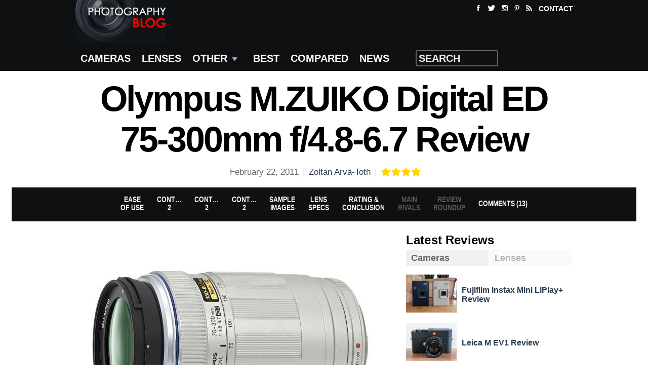

--- FILE ---
content_type: text/html; charset=UTF-8
request_url: https://www.photographyblog.com/reviews/olympus_m_zuiko_digital_ed_75_300mm_f_48_67_review
body_size: 7392
content:

<!doctype html>
<html lang="en">
<head>
	<meta charset="utf-8">
	<meta http-equiv="X-UA-Compatible" content="IE=edge,chrome=1">
	<meta name="viewport" content="width=device-width, initial-scale=1">
	<meta http-equiv="Content-Security-Policy" content="block-all-mixed-content">

					
					
	
	<title>Olympus M.ZUIKO Digital ED 75-300mm f/4.8-6.7 Review | Photography Blog</title>

	
      
  
  <meta name="description" content="Expert review of the Olympus M.ZUIKO Digital ED 75-300mm f/4.8-6.7 lens.">

	<link rel="apple-touch-icon" sizes="180x180" href="/apple-touch-icon.png">
	<link rel="icon" type="image/png" sizes="32x32" href="/favicon-32x32.png">
	<link rel="icon" type="image/png" sizes="16x16" href="/favicon-16x16.png">
	<link rel="manifest" href="/site.webmanifest">
	<link rel="mask-icon" href="/safari-pinned-tab.svg" color="#ff0000">
	<meta name="msapplication-TileColor" content="#da532c">
	<meta name="theme-color" content="#ffffff">

		<link rel="canonical" href="https://www.photographyblog.com/reviews/olympus_m_zuiko_digital_ed_75_300mm_f_48_67_review">


	<link rel="alternate" type="application/rss+xml" title="Photography Blog" href="http://feeds2.feedburner.com/photographyblog">

	
		<link rel="stylesheet" href="https://www.photographyblog.com/_css/combined.2348105ece161860ab0f.min.css">
	
	
	<script async="async" data-noptimize="1" data-cfasync="false" src="//scripts.mediavine.com/tags/photography-blog.js"></script>

	 
	
			
								
	
  <meta property="fb:app_id" content="192515554102320">
  <meta property="article:publisher" content="https://www.facebook.com/photoblog2014">
        <meta name="pub_date" content="2011-02-22T12:25:21Z">
  <meta property="article:published_time" content="2011-02-22T12:25:21Z">
  
  

  <meta name="robots" content="max-image-preview:large">

    <meta property="og:site_name" content="photographyblog">
  <meta property="og:url" content="https://www.photographyblog.com/reviews/olympus_m_zuiko_digital_ed_75_300mm_f_48_67_review">
  <meta property="og:type" content="article">
  <meta property="og:title" content="Olympus M.ZUIKO Digital ED 75-300mm f/4.8-6.7 Review | Photography Blog">
  <meta property="og:description" content="Expert review of the Olympus M.ZUIKO Digital ED 75-300mm f/4.8-6.7 lens.">
  <meta property="og:image:width" content="1200">

    <meta name="twitter:card" content="summary_large_image">
  <meta name="twitter:site" content="@photographyblog">
  <meta name="twitter:title" content="Olympus M.ZUIKO Digital ED 75-300mm f/4.8-6.7 Review | Photography Blog">
  <meta name="twitter:description" content="Expert review of the Olympus M.ZUIKO Digital ED 75-300mm f/4.8-6.7 lens.">

  <meta property="og:image" content="/uploads/entryImages/_1200x630_fit_center-center_90_none/olympus_75_300mm_review.jpg"><meta name="twitter:image" content="/uploads/entryImages/_1200x630_fit_center-center_90_none/olympus_75_300mm_review.jpg">
		
		<style>
		 body[class*="mediavine"] #_hj-f5b2a1eb-9b07_poll {
			padding-bottom: 90px !important;
			z-index: 214748364 !important;
		 }
	</style>
	</head>

<body class="review introduction">

<div id="wrapper">

	<header id="header">
		<div id="header-wrap">

			<div id="social" class="desktop-only">

				<a href="https://www.facebook.com/photoblog2014" class="facebook">
					<svg><title>Facebook</title><use xlink:href="/images/photographyblog/icons/sprites.svg#icon-facebook"></use></svg>
				</a>

				<a href="http://twitter.com/photographyblog" class="twitter">
					<svg><title>Twitter</title><use xlink:href="/images/photographyblog/icons/sprites.svg#icon-twitter"></use></svg>
				</a>

				<a href="https://www.instagram.com/photographyblog2003" class="instagram">
					<svg><title>Instagram</title><use xlink:href="/images/photographyblog/icons/sprites.svg#icon-instagram"></use></svg>
				</a>

				<a href="https://www.pinterest.co.uk/photoblog2014/pins/" class="pinterest">
					<svg><title>Pinterest</title><use xlink:href="/images/photographyblog/icons/sprites.svg#icon-pinterest"></use></svg>
				</a>

				<a href="http://feeds2.feedburner.com/photographyblog" class="rss">
					<svg><title>RSS</title><use xlink:href="/images/photographyblog/icons/sprites.svg#icon-rss"></use></svg>
				</a>

				<div class="newsletter">

					<a href="/page/about#contact" class="contact"><b>@</b> Contact</a>

				</div><!-- .newsletter -->

			</div><!--#social-->

			<div class="flex flex-wrap justify-between">

				<h1 id="logo">
					<a href="/">
						<picture>
						  <source
						  	srcset="/images/logo.webp, /images/logo@2x.webp 2x"
						  	type="image/webp"
						  >
						  <source
						  	srcset="/images/logo.png, /images/logo@2x.png 2x"
						  	type="image/png"
						  >
							<img
								src="/images/logo.png"
								height="123"
								width="230"
								alt="Photography Blog logo"
							>
						</picture>
					</a>
				</h1>
				<div class="mobile-only menu-search">
					<input class="menu-btn" type="checkbox" id="menu-search-btn">
					<label for="menu-search-btn"><svg class="icon-search" aria-hidden="true"><use xlink:href="/images/photographyblog/icons/sprites.svg#icon-search"></use></svg></label>
					<form action="https://www.photographyblog.com/search/results">
						<div class="flex">
							<div>
								<label for="keywords-body" class="sr-only">Search the site</label>
								<input type="text" name="q" class="search input" placeholder="Search" maxlength="100">
								<button type="submit"><svg class="icon-search" aria-hidden="true"><use xlink:href="/images/photographyblog/icons/sprites.svg#icon-search"></use></svg></button>
							</div>
						</div>
					</form>
				</div>
				<input class="menu-btn" type="checkbox" id="menu-btn">
				<label class="mobile-only menu-icon" for="menu-btn"><span class="navicon"></span></label>

				<nav class="main-menu">
					<h2 class="sr-only">Main menu</h2>
					<ul>
						<li class="mobile-only"><a href="/"><svg class="icon-home" aria-hidden="true"><use xlink:href="/images/photographyblog/icons/sprites.svg#icon-home"></use></svg></a></li>
						<li><a class="camera-reviews" href="/reviews">Cameras</a></li>

						<li><a href="/reviews/lenses">Lenses</a></li>

						<li class="drop-down">
							<a class="drop-link desktop-only other-reviews" href="/reviews/accessories">Other</a>
							<ul class="drop-menu other-reviews-menu">
								<li><a href="/reviews/accessories">Accessories</a></li>
								<li><a href="/reviews/software">Software</a></li>
								<li class="last"><a href="/reviews/printers">Printers</a></li>
							</ul>
						</li>

						<li><a href="/category/best_cameras">Best</a></li>
						<li><a href="/category/comparisons">Compared</a></li>

						<li><a href="/news">News</a></li>

						<li class="nav-search desktop-only" role="search">
							<form action="https://www.photographyblog.com/search/results">
								<input type="text" name="q" id="keywords" class="search input"
								value="Search"
								onfocus="if (this.value == 'Search') this.value = '';"
								onblur="if (this.value == '') this.value = 'Search';"
								maxlength="100">
							</form>
						</li>
					</ul>
				</nav>

			</div>

		</div>
	</header>

	<div id="content-wrap" class="clearfix">

		<div id="content" role="main">

	


<script type="application/ld+json">
{
    "@context": "http://schema.org",

        "@type": "Product",
    "name": "Olympus M.ZUIKO Digital ED 75-300mm f/4.8-6.7",
    
    
    
        "brand": {
        "@type": "Brand",
        "name": "olympus"
    },
    
    "mainEntityOfPage": {
        "@id": "https://www.photographyblog.com/reviews/olympus_m_zuiko_digital_ed_75_300mm_f_48_67_review",
        "@type": "WebPage"
    },
    "url": "https://www.photographyblog.com/reviews/olympus_m_zuiko_digital_ed_75_300mm_f_48_67_review",
    "image": [
       {
           "@type": "ImageObject",
           "@id": "https://www.photographyblog.com/#/schema/image/3206",
           "url": "/uploads/entryImages/_1280xAUTO_crop_center-center_none/olympus_75_300mm_review.jpg",
           "width": 1280
       }
    ],
    "review": {
        "@type": "Review",
        "datePublished": "February 22, 2011",
        "name": "Olympus M.ZUIKO Digital ED 75-300mm f/4.8-6.7 Review",
        "publisher": {
            "@type": "Organization",
            "logo": {
                "@type": "ImageObject",
                "caption": "Photography Blog logo",
                "url": "https://www.photographyblog.com/images/logo-@2x.jpg"
            },
            "name": "Photography Blog",
            "url": "https://www.photographyblog.com"
        },
                "reviewRating": {
            "@type": "Rating",
            "ratingValue": "4.0",
            "bestRating": 5,
            "worstRating": 0
        },
                "author": {
            "@type": "Person",
            "name": "Zoltan Arva-Toth",
            "url" : "https://www.photographyblog.com/page/about#zoltan-arva-toth"
        }
    }
    }
</script>


		<div class="entry-title-wide">

		  <h1>Olympus M.ZUIKO Digital ED 75-300mm f/4.8-6.7 Review</h1>

						<div class="entry-details clearfix">
				<span>
				February 22, 2011
				</span>

				<b>|</b>
				<span class="reviewer">
          <a href="/page/about#zoltan-arva-toth">Zoltan Arva-Toth</a>
				</span>

				
				

				
												<b>|</b>

            <span class="rating stars" title="4.0 star rating">
                    <svg><title>Rating star</title><use xlink:href="/images/photographyblog/icons/sprites.svg#icon-star-full"></use></svg>
            <svg><title>Rating star</title><use xlink:href="/images/photographyblog/icons/sprites.svg#icon-star-full"></use></svg>
            <svg><title>Rating star</title><use xlink:href="/images/photographyblog/icons/sprites.svg#icon-star-full"></use></svg>
            <svg><title>Rating star</title><use xlink:href="/images/photographyblog/icons/sprites.svg#icon-star-full"></use></svg>
                </span>

				
			</div><!-- entry-details -->

						
							
<div id="review-toc-desktop" class="review-toc-wrap">
  <div class="review-toc review-toc--horiz review-toc--priority">
    <div class="review-toc__inner">
      <ol>
        
<li class="introduction">
<a href="https://www.photographyblog.com/reviews/olympus_m_zuiko_digital_ed_75_300mm_f_48_67_review">Ease<br> of Use</a>
</li>

					<li class="sharpness_1">
			<a href="https://www.photographyblog.com/reviews/olympus_m_zuiko_digital_ed_75_300mm_f_48_67_review/sharpness_1">
							Cont…<br> 2
						</a>
		</li>
	
					<li class="sharpness_2">
			<a href="https://www.photographyblog.com/reviews/olympus_m_zuiko_digital_ed_75_300mm_f_48_67_review/sharpness_2">
							Cont…<br> 2
						</a>
		</li>
	
					<li class="sharpness_3">
			<a href="https://www.photographyblog.com/reviews/olympus_m_zuiko_digital_ed_75_300mm_f_48_67_review/sharpness_3">
							Cont…<br> 2
						</a>
		</li>
	
			
			

			<li class="sample_images">
		<a href='https://www.photographyblog.com/reviews/olympus_m_zuiko_digital_ed_75_300mm_f_48_67_review/sample_images'>
		Sample <br>Images
		</a>
	</li>


			<li class="specifications">
		<a href='https://www.photographyblog.com/reviews/olympus_m_zuiko_digital_ed_75_300mm_f_48_67_review/specifications'>
		Lens <br>Specs
		</a>
	</li>


			<li class="conclusion">
		<a href='https://www.photographyblog.com/reviews/olympus_m_zuiko_digital_ed_75_300mm_f_48_67_review/conclusion'>
		Rating &amp; <br>Conclusion
		</a>
	</li>


			<li class="rivals disabled">
		<span class="disabled">
		Main <br>Rivals
		</span>
	</li>


			<li class="review_roundup disabled">
		<span class="disabled">
		Review <br>Roundup
		</span>
	</li>



<li class="comments">
	<a href="https://www.photographyblog.com/reviews/olympus_m_zuiko_digital_ed_75_300mm_f_48_67_review/comments#disqus_thread" data-disqus-identifier="20540">Comment</a>
</li>        <li class="review-toc__more review-toc__overflow--hidden" data-width="120">
          <a href="#" class="review-toc__jump">More…</a>
          <ul class="review-toc-more-dd"></ul>
        </li>
      </ol>
    </div>
  </div>
</div>			

	</div>
	<!--.entry-title-wide -->

	
<!-- // start rhs // -->

<div id="rhs" role="complementary">

	<div id="rhs-col-wrap" class="clearfix">

		<div id="top-content-tabs">
			<h2>Latest Reviews</h2>
			<div class="top-content__header">
				<span class="top-content__tab"><a href="#tab-camera">Cameras</a></span>
				<span class="top-content__tab"><a href="#tab-lens">Lenses</a> </span>
			</div>

			<div id="top-content__tab-wrap">
				<div class="top-content__pane" id="tab-camera">
					<iframe src="/iframes/camera" frameborder="0" style="width: 100%; height: 35rem"></iframe>
				</div>

				<div class="top-content__pane" id="tab-lens">
						<iframe src="/iframes/lens" frameborder="0" style="width: 100%; height: 35rem"></iframe>
				</div>
				</div>
			</div>

	</div><!-- #rhs-col-wrap -->


</div><!-- #rhs -->

<div class="content-inner KonaBody">

        
  
    
    
  
                                        
          
      
                                      
          <picture>
                  <source
            type="image/webp"
            
                              data-lazy="/imager/entryimages/3205/olympus_75_300mm_review_8c9cd6ffa9b02044a7a3327bc82c5649.webp"
              
                      >
              <img
          src="/images/photographyblog/1x1-grey.gif"

          
                          data-lazy="/imager/entryimages/3205/olympus_75_300mm_review_8c9cd6ffa9b02044a7a3327bc82c5649.jpg"
            
          width="550"
          height="400"

          
          class="entry-image feature-img lazyload"
          alt=""
                  >
      </picture>
    
  



<div class="afl-block-wrap"></div>



	<h2>Introduction</h2>

	<div class="description">
		<p>The Olympus M.ZUIKO Digital ED 75-300mm f/4.8-6.7 is a new telephoto lens for the Micro Four Thirds system. Providing an effective focal range of 150-600mm in 35mm terms, the lens weighs only 430 grams, meaning it's currently the lightest 600mm equivalent interchangeable lens in the world. Constructed of 18 elements arranged in 13 groups, the lens boasts two ED elements and three highly refractive elements, and features a rear-focusing mechanism that's almost inaudible in use. The Olympus M.ZUIKO Digital ED 75-300mm f/4.8-6.7 lens is available for £799.99 / $899.95 in the UK and the US, respectively.</p>
	</div>

	<h2>Ease of Use</h2>

		
	
						
						<p>
	<img alt="Olympus M.ZUIKO Digital ED 75-300mm f/4.8-6.7" border="0" class="center" height="289" src="https://img.photographyblog.com/reviews/olympus_m_zuiko_digital_ed_75_300mm_f_48_67/InlineImages/onE-PL2.JPG" width="550" /><em>The lens attached to an Olympus E-PL2 camera body </em></p>
<p>
	Competing directly with the Panasonic Lumix G Vario 100-300mm f/4.0-5.6 Mega O.I.S., the M.ZUIKO Digital 75-300mm f/4.8-6.7 ED from Olympus offers telephoto enthusiasts  using the Micro Four Thirds system a marginally slower, but smaller and lighter alternative (albeit at a considerably higher price). As you can see from the photo above, it still dwarfs the Olympus E-PL2, making it look like the camera was attached to the lens rather than vice versa.</p>
<p>
	<img alt="Olympus M.ZUIKO Digital ED 75-300mm f/4.8-6.7" border="0" class="center" height="315" src="https://img.photographyblog.com/reviews/olympus_m_zuiko_digital_ed_75_300mm_f_48_67/InlineImages/side.jpg" width="550" /><em>Side of the lens</em></p>
<p>
	The lens offers little in the way of features – there is no focus limiter, distance scale or in-lens image stabilisation on offer. Given the slow maximum aperture at the long end, the lack of IS can be a problem, especially if you wanted to use it for hand-held photography on a non-stabilised body.</p>
<p>
	<img alt="Olympus M.ZUIKO Digital ED 75-300mm f/4.8-6.7" border="0" class="center" height="528" src="https://img.photographyblog.com/reviews/olympus_m_zuiko_digital_ed_75_300mm_f_48_67/InlineImages/zoomedinout.jpg" width="550" /><em>Zoomed in and zoomed out</em><br /><br />
	Zooming is not internal – as you can see, the front extends considerably upon zooming to 300mm. The zoom ring is sufficiently wide and neither too stiff nor too loose. Zoom creep is not an issue. The focus ring is narrow and ribbed, and is used to give impulses to the micromotor that moves the lens elements – in other words, it is not mechanically coupled. The lens accepts filters via a standard 58mm thread around the – non-rotating – front lens element.</p>
<p>
	<img alt="Olympus M.ZUIKO Digital ED 75-300mm f/4.8-6.7" border="0" class="center" height="357" src="https://img.photographyblog.com/reviews/olympus_m_zuiko_digital_ed_75_300mm_f_48_67/InlineImages/isometricRear.jpg" width="550" /><em>Rear of lens, isometric view </em></p>
<p>
	The Olympus 75-300mm f/4.8-6.7 lens may have a lot of plastic parts, but the lens mount is, thankfully, made of metal. Olympus does not claim any sort of weather resistance for this lens, and indeed you cannot see a rubber seal around the mount (note that no current Micro Four Thirds camera is weather sealed anyway).</p>



	
											
				<h3>		
	Focal Range</h3>
<p>
	At the 75mm end of the zoom range, the diagonal angle of view is 16 degrees, equivalent to that of a 150mm lens in a 35mm system.</p>
<p>
	<img alt="Olympus M.ZUIKO Digital ED 75-300mm f/4.8-6.7" border="0" class="center" height="413" src="https://img.photographyblog.com/reviews/olympus_m_zuiko_digital_ed_75_300mm_f_48_67/InlineImages/75mm.jpg" width="550" /><em>Field of view at 75mm</em></p>
<p>
	At the 300mm end, the angle of view narrows to 4.1 degrees, which is the same as that of a 600mm lens on a 35mm  full-frame camera.</p>
<p>
	<img alt="Olympus M.ZUIKO Digital ED 75-300mm f/4.8-6.7" border="0" class="center" height="413" src="https://img.photographyblog.com/reviews/olympus_m_zuiko_digital_ed_75_300mm_f_48_67/InlineImages/300mm.jpg" width="550" /><em>Field of view at 300mm</em></p>



	
						
				<h3>		
	Focusing</h3>
<p>
	With the lens attached to an Olympus E-PL2 camera body, focusing is fairly quick but by no means instantaneous. As long as you are photographing still or slowly moving subjects, you will find the focusing speed entirely adequate. Switch your camera's autofocus system to C-AF and try to photograph something more demanding – like birds in flight –, and you may find the AF speed lacking. Note: given that Micro Four Thirds cameras use contrast-detect autofocus, whose speed also depends on their sensors' read-out speed, the lens may perform better on a different or future MFT body.</p>
<p>
	Manual focusing is possible in a focus-by-wire fashion. This should not put you off using it as it feels pretty natural in use, and actually enables the camera to display a magnified view of the subject automatically, i.e. without your having to press a dedicated button or enter the menu. The focus ring is slim but adequate for the job.</p>



	
											
				<h3>		
	Chromatic Aberrations</h3>
<p>
	Chromatic aberrations, typically seen as purple or blue fringes along contrasty edges, are a non-issue with this lens. We were hard pressed to find any evidence of CA in the raw files.</p>
<table border="0" cellpadding="5" cellspacing="0" width="100%"><tbody><tr><td align="center">
				<img alt="Olympus M.ZUIKO Digital ED 75-300mm f/4.8-6.7" border="0" class="center" height="200" src="https://img.photographyblog.com/reviews/olympus_m_zuiko_digital_ed_75_300mm_f_48_67/InlineImages/ca1.jpg" width="200" /></td>
			<td align="center">
				<img alt="Olympus M.ZUIKO Digital ED 75-300mm f/4.8-6.7" border="0" class="center" height="200" src="https://img.photographyblog.com/reviews/olympus_m_zuiko_digital_ed_75_300mm_f_48_67/InlineImages/ca2.jpg" width="200" /></td>
		</tr></tbody></table>


	
						
				<h3>		
	Light Fall-off</h3>



	
											
				<h3>		
	<img alt="Olympus M.ZUIKO Digital ED 75-300mm f/4.8-6.7" border="0" class="center" height="413" src="https://img.photographyblog.com/reviews/olympus_m_zuiko_digital_ed_75_300mm_f_48_67/InlineImages/fall-off.jpg" width="550" /></h3>
<p>
	With the lens set to its maximum aperture, you can see some light fall-off in the corners, but nothing excessive. You will likely only notice this when photographing a subject with large homogeneous surfaces.</p>



	
						
				<h3>		
	Macro</h3>
<p>
	This is not a macro lens. Micro Four Thirds users who demand great close-up performance should check out the dedicated Leica DG Macro-Elmarit 45mm F2.8 ASPH. Mega O.I.S. or at least the Olympus M.ZUIKO Digital 14-150mm f/4-5.6 ED superzoom, both of which have been reviewed on this site.</p>
<p>
	<img alt="Olympus M.ZUIKO Digital ED 75-300mm f/4.8-6.7" border="0" class="center" height="413" src="https://img.photographyblog.com/reviews/olympus_m_zuiko_digital_ed_75_300mm_f_48_67/InlineImages/macro.jpg" width="550" /><em>Close-up performance</em></p>



	
						
				<h3>		
	Bokeh Examples</h3>
<p>
	Bokeh is a word used for the out-of-focus areas of a photograph, and is usually described in qualitative terms, such as smooth / creamy / harsh etc. In the M.ZUIKO Digital 75-300mm f/4.8-6.7 ED, Olympus employed an iris diaphragm with 7 rounded blades, which has resulted in a pretty nice bokeh for a zoom lens, at least in our opinion. However, recognising that bokeh evaluation is subjective, we have provided a few examples for your perusal.</p>
<table border="0" cellpadding="5" cellspacing="0" width="100%"><tbody><tr><td align="center">
				<img alt="Olympus M.ZUIKO Digital ED 75-300mm f/4.8-6.7" border="0" class="center" height="200" src="https://img.photographyblog.com/reviews/olympus_m_zuiko_digital_ed_75_300mm_f_48_67/InlineImages/bokehExample1.jpg" width="200" /></td>
			<td align="center">
				<img alt="Olympus M.ZUIKO Digital ED 75-300mm f/4.8-6.7" border="0" class="center" height="200" src="https://img.photographyblog.com/reviews/olympus_m_zuiko_digital_ed_75_300mm_f_48_67/InlineImages/bokehExample2.jpg" width="200" /></td>
		</tr><tr><td align="center">
				 </td>
			<td align="center">
				 </td>
		</tr><tr><td align="center">
				<img alt="Olympus M.ZUIKO Digital ED 75-300mm f/4.8-6.7" border="0" class="center" height="200" src="https://img.photographyblog.com/reviews/olympus_m_zuiko_digital_ed_75_300mm_f_48_67/InlineImages/bokehExample3.jpg" width="200" /></td>
			<td align="center">
				<img alt="Olympus M.ZUIKO Digital ED 75-300mm f/4.8-6.7" border="0" class="center" height="200" src="https://img.photographyblog.com/reviews/olympus_m_zuiko_digital_ed_75_300mm_f_48_67/InlineImages/bokehExample4.jpg" width="200" /></td>
		</tr></tbody></table>


	
						
				<h3>		
	Sharpness</h3>
<p>
	In order to show you how sharp this lens is, we are providing 100% crops on the following page.</p>


	































<div class="ad-slot-article-footer">

	
	
	 
</div>
<!-- /.ad-slot-article-footer -->



<style>
/* set active nav */
    .toc-bot li.introduction a { color: red !important; }
  </style>

<div>
	<div class="review-toc review-toc--cols review-toc--bot">
		<div class="review-toc__inner">
			<ol class="review-toc__visible">
				
<li class="introduction">
<a href="https://www.photographyblog.com/reviews/olympus_m_zuiko_digital_ed_75_300mm_f_48_67_review">Ease<br> of Use</a>
</li>

					<li class="sharpness_1">
			<a href="https://www.photographyblog.com/reviews/olympus_m_zuiko_digital_ed_75_300mm_f_48_67_review/sharpness_1">
							Cont…<br> 2
						</a>
		</li>
	
					<li class="sharpness_2">
			<a href="https://www.photographyblog.com/reviews/olympus_m_zuiko_digital_ed_75_300mm_f_48_67_review/sharpness_2">
							Cont…<br> 2
						</a>
		</li>
	
					<li class="sharpness_3">
			<a href="https://www.photographyblog.com/reviews/olympus_m_zuiko_digital_ed_75_300mm_f_48_67_review/sharpness_3">
							Cont…<br> 2
						</a>
		</li>
	
			
			

			<li class="sample_images">
		<a href='https://www.photographyblog.com/reviews/olympus_m_zuiko_digital_ed_75_300mm_f_48_67_review/sample_images'>
		Sample <br>Images
		</a>
	</li>


			<li class="specifications">
		<a href='https://www.photographyblog.com/reviews/olympus_m_zuiko_digital_ed_75_300mm_f_48_67_review/specifications'>
		Lens <br>Specs
		</a>
	</li>


			<li class="conclusion">
		<a href='https://www.photographyblog.com/reviews/olympus_m_zuiko_digital_ed_75_300mm_f_48_67_review/conclusion'>
		Rating &amp; <br>Conclusion
		</a>
	</li>


			<li class="rivals disabled">
		<span class="disabled">
		Main <br>Rivals
		</span>
	</li>


			<li class="review_roundup disabled">
		<span class="disabled">
		Review <br>Roundup
		</span>
	</li>



<li class="comments">
	<a href="https://www.photographyblog.com/reviews/olympus_m_zuiko_digital_ed_75_300mm_f_48_67_review/comments#disqus_thread" data-disqus-identifier="20540">Comment</a>
</li>			</ol>
		</div><!-- .review-toc__inner -->
	</div><!--.review-toc -->
</div><!--.review-toc-wrap -->

<div class="share-blocks flex justify-between">

	<a
    href="https://www.facebook.com/sharer/sharer.php?u=https%3A%2F%2Fwww.photographyblog.com%2Freviews%2Folympus_m_zuiko_digital_ed_75_300mm_f_48_67_review"
    class="popup facebook"
  >
  <svg aria-hidden="true"><use xlink:href="/images/photographyblog/icons/sprites.svg#icon-facebook"></use></svg>
  Share
  </a>
	<a
    href="https://twitter.com/intent/tweet?url=https%3A%2F%2Fwww.photographyblog.com%2Freviews%2Folympus_m_zuiko_digital_ed_75_300mm_f_48_67_review&text=Photography Blog: Olympus%20M.ZUIKO%20Digital%20ED%2075-300mm%20f%2F4.8-6.7%20Review"
    class="popup twitter"
  >
    <svg aria-hidden="true"><use xlink:href="/images/photographyblog/icons/sprites.svg#icon-twitter"></use></svg>
    Tweet
  </a>
	<a
    href="/reviews/olympus_m_zuiko_digital_ed_75_300mm_f_48_67_review/comments/#comments"
    class="comment"
  >
    <svg aria-hidden="true"><use xlink:href="/images/photographyblog/icons/sprites.svg#icon-comment"></use></svg>
    Comment
  </a>

</div><!-- .share-blocks -->


</div><!-- .content-inner -->


		</div><!-- #content -->

  	</div><!-- #content-wrap -->


	<div id="footer" role="contentinfo">


	<p>
		<a href="/">Home</a> <b>&middot;</b>
		<a href="/reviews">Cameras</a> <b>&middot;</b>
		<a href="/reviews/#lenses">Lenses</a> <b>&middot;</b>
		<a href="/reviews#accessories">Accessories</a> <b>&middot;</b>
		<a href="/reviews#software">Software</a> <b>&middot;</b>
		<a href="/reviews#printers">Printers</a> <b>&middot;</b>
		<a href="/category/best_cameras">Best</a> <b>&middot;</b>
		<a href="/category/comparisons">Compared</a> <b>&middot;</b>
		<a href="/news">News</a>

	</p>

	<p>
		<a href="/search">Search</a> <b>&middot;</b>
		<a href="/page/advertising">Advertise</a> <b>&middot;</b>
		<a href="/page/about">About</a> <b>&middot;</b>
		<a href="/page/privacy">Privacy</a> <b>&middot;</b>
		<a href="/page/about#contact">Contact Us</a>


	</p>

	<p>&copy; Copyright 2003-2025 Photo 360 Ltd.</p>
	</div><!-- #footer -->

</div><!-- #wrapper -->


		<script id="dsq-count-scr" src="//photography-blog-1.disqus.com/count.js" async></script>

	<script src="https://code.jquery.com/jquery-3.6.0.min.js"></script>
	<script>window.jQuery || document.write('<script src="/_js/jquery-3.6.0.min.js"><\/script>')</script>

		<script src="https://www.photographyblog.com/_js/app.0aee0c18950f2d98dbd5.min.js" defer></script>
	
		<script src="/_js/fancybox.4.0.5.umd.js" defer></script>
  
	<script src="https://www.photographyblog.com/_js/jquery.favicons.js"></script>
	<script>
		$(document).ready(function() {
			$.favicons();
		});
	</script>

	<script>
		// for legacy purposes
		var country = "US",
				is_eu = 'false';

		var _gaq = _gaq || [];
		_gaq.push(['_setAccount', 'UA-295158-1']);
		  if (is_eu == true){
		  _gaq.push(['_gat._anonymizeIp']);
		}

		(function() {
		  var ga = document.createElement('script'); ga.type = 'text/javascript'; ga.async = true;
		  ga.src = ('https:' == document.location.protocol ? 'https://' : 'http://') + 'stats.g.doubleclick.net/dc.js';
		  var s = document.getElementsByTagName('script')[0]; s.parentNode.insertBefore(ga, s);
		})();

				_gaq.push(['_setCustomVar',5,'EU Visitor',is_eu,1]);

		
	    	    	pVurl = location.pathname;
	    	pVurl = pVurl.replace(/\/?$/, '/');
	        _gaq.push(['_trackPageview',pVurl]);
	    
				
		$(function() {
			$('.afl-block-wrap').load("/afl/afl-embed?type=olympus_m_zuiko_digital_ed_75_300mm_f_48_67_review");
		});

	</script>

		<script>
	window.lazySizesConfig     = window.lazySizesConfig || {};
	lazySizesConfig.srcAttr    = 'data-lazy';
	lazySizesConfig.srcsetAttr = 'data-lazySrcset';
	</script>

		<script src="https://www.photographyblog.com/_js/lazysizes.701522b5764ec3a93391.min.js" defer></script>
	
	<script async src="https://www.googletagmanager.com/gtag/js?id=G-SMCK3XHYQ2"></script>
	<script>
	window.dataLayer = window.dataLayer || [];
	function gtag(){dataLayer.push(arguments);}
	gtag('js', new Date());
	gtag('config', 'G-SMCK3XHYQ2');
	</script>
</body>
</html>
<!-- Cached by Blitz on 2025-09-12T02:26:04+01:00 -->

--- FILE ---
content_type: text/html; charset=UTF-8
request_url: https://www.photographyblog.com/iframes/camera
body_size: 644
content:



<html>
  <head>
    <title>Latest Camera Reviews</title>
    <base target="_parent">
        <link rel="stylesheet" href="https://www.photographyblog.com/_css/combined.2348105ece161860ab0f.min.css">
      </head>
  <body>
          
     
         <div class="top-content__item">

       <a href="https://www.photographyblog.com/reviews/fujifilm_instax_mini_liplay_plus_review">

                                        <div class="top-content__item__img-wrap">
             
                          
    
    
  
                                        
          
      
                                      
          <picture>
                  <source
            type="image/webp"
                                          data-lazy="/imager/entryimages/128229/fujifilm_instax_mini_liplay_plus_review_ae8b22e58afeba8cc5cd6934bc4030fe.webp"
                data-lazySrcset="/imager/entryimages/128229/fujifilm_instax_mini_liplay_plus_review_ae8b22e58afeba8cc5cd6934bc4030fe.webp, /imager/entryimages/128229/fujifilm_instax_mini_liplay_plus_review_143f882e25055ea77c212036bfc6d252.webp 2x"
                            data-sizes="auto"

                      >
              <img
          src="/images/photographyblog/1x1-grey.gif"

                                    data-lazy="/imager/entryimages/128229/fujifilm_instax_mini_liplay_plus_review_ae8b22e58afeba8cc5cd6934bc4030fe.jpg"
              data-lazySrcset="/imager/entryimages/128229/fujifilm_instax_mini_liplay_plus_review_ae8b22e58afeba8cc5cd6934bc4030fe.jpg, /imager/entryimages/128229/fujifilm_instax_mini_liplay_plus_review_143f882e25055ea77c212036bfc6d252.jpg 2x"
              width="100"
              height="75"
                        data-sizes="auto"

          
          class=" lazyload"
          alt=""
                  >
      </picture>
    
  
                        </div>
         
         <div class="top-content__item__title">Fujifilm Instax Mini LiPlay+ Review</div>
       </a>

    </div>
         <div class="top-content__item">

       <a href="https://www.photographyblog.com/reviews/leica_m_ev1_review">

                                        <div class="top-content__item__img-wrap">
             
                          
    
    
  
                                        
          
      
                                      
          <picture>
                  <source
            type="image/webp"
                                          data-lazy="/imager/entryimages/128271/leica_m_ev1_review_ae8b22e58afeba8cc5cd6934bc4030fe.webp"
                data-lazySrcset="/imager/entryimages/128271/leica_m_ev1_review_ae8b22e58afeba8cc5cd6934bc4030fe.webp, /imager/entryimages/128271/leica_m_ev1_review_143f882e25055ea77c212036bfc6d252.webp 2x"
                            data-sizes="auto"

                      >
              <img
          src="/images/photographyblog/1x1-grey.gif"

                                    data-lazy="/imager/entryimages/128271/leica_m_ev1_review_ae8b22e58afeba8cc5cd6934bc4030fe.jpg"
              data-lazySrcset="/imager/entryimages/128271/leica_m_ev1_review_ae8b22e58afeba8cc5cd6934bc4030fe.jpg, /imager/entryimages/128271/leica_m_ev1_review_143f882e25055ea77c212036bfc6d252.jpg 2x"
              width="100"
              height="75"
                        data-sizes="auto"

          
          class=" lazyload"
          alt=""
                  >
      </picture>
    
  
                        </div>
         
         <div class="top-content__item__title">Leica M EV1 Review</div>
       </a>

    </div>
         <div class="top-content__item">

       <a href="https://www.photographyblog.com/reviews/canon_eos_r6_mark_iii_review">

                                        <div class="top-content__item__img-wrap">
             
                          
    
    
  
                                        
          
      
                                      
          <picture>
                  <source
            type="image/webp"
                                          data-lazy="/imager/entryimages/128263/canon_eos_r6_mark_iii_review_ae8b22e58afeba8cc5cd6934bc4030fe.webp"
                data-lazySrcset="/imager/entryimages/128263/canon_eos_r6_mark_iii_review_ae8b22e58afeba8cc5cd6934bc4030fe.webp, /imager/entryimages/128263/canon_eos_r6_mark_iii_review_143f882e25055ea77c212036bfc6d252.webp 2x"
                            data-sizes="auto"

                      >
              <img
          src="/images/photographyblog/1x1-grey.gif"

                                    data-lazy="/imager/entryimages/128263/canon_eos_r6_mark_iii_review_ae8b22e58afeba8cc5cd6934bc4030fe.jpg"
              data-lazySrcset="/imager/entryimages/128263/canon_eos_r6_mark_iii_review_ae8b22e58afeba8cc5cd6934bc4030fe.jpg, /imager/entryimages/128263/canon_eos_r6_mark_iii_review_143f882e25055ea77c212036bfc6d252.jpg 2x"
              width="100"
              height="75"
                        data-sizes="auto"

          
          class=" lazyload"
          alt=""
                  >
      </picture>
    
  
                        </div>
         
         <div class="top-content__item__title">Canon EOS R6 Mark III Review <span class="whitespace-nowrap">(so far)</span></div>
       </a>

    </div>
         <div class="top-content__item">

       <a href="https://www.photographyblog.com/reviews/fujifilm_x_t30_iii_review">

                                        <div class="top-content__item__img-wrap">
             
                          
    
    
  
                                        
          
      
                                      
          <picture>
                  <source
            type="image/webp"
                                          data-lazy="/imager/entryimages/128239/fujifilm_x_t30_iii_review_ae8b22e58afeba8cc5cd6934bc4030fe.webp"
                data-lazySrcset="/imager/entryimages/128239/fujifilm_x_t30_iii_review_ae8b22e58afeba8cc5cd6934bc4030fe.webp, /imager/entryimages/128239/fujifilm_x_t30_iii_review_143f882e25055ea77c212036bfc6d252.webp 2x"
                            data-sizes="auto"

                      >
              <img
          src="/images/photographyblog/1x1-grey.gif"

                                    data-lazy="/imager/entryimages/128239/fujifilm_x_t30_iii_review_ae8b22e58afeba8cc5cd6934bc4030fe.jpg"
              data-lazySrcset="/imager/entryimages/128239/fujifilm_x_t30_iii_review_ae8b22e58afeba8cc5cd6934bc4030fe.jpg, /imager/entryimages/128239/fujifilm_x_t30_iii_review_143f882e25055ea77c212036bfc6d252.jpg 2x"
              width="100"
              height="75"
                        data-sizes="auto"

          
          class=" lazyload"
          alt=""
                  >
      </picture>
    
  
                        </div>
         
         <div class="top-content__item__title">Fujifilm X-T30 III Review <span class="whitespace-nowrap">(so far)</span></div>
       </a>

    </div>
         <div class="top-content__item">

       <a href="https://www.photographyblog.com/reviews/panasonic_lumix_tz99_review">

                                        <div class="top-content__item__img-wrap">
             
                          
    
    
  
                                        
          
      
                                      
          <picture>
                  <source
            type="image/webp"
                                          data-lazy="/imager/entryimages/128222/panasonic_lumix_tz99_review_ae8b22e58afeba8cc5cd6934bc4030fe.webp"
                data-lazySrcset="/imager/entryimages/128222/panasonic_lumix_tz99_review_ae8b22e58afeba8cc5cd6934bc4030fe.webp, /imager/entryimages/128222/panasonic_lumix_tz99_review_143f882e25055ea77c212036bfc6d252.webp 2x"
                            data-sizes="auto"

                      >
              <img
          src="/images/photographyblog/1x1-grey.gif"

                                    data-lazy="/imager/entryimages/128222/panasonic_lumix_tz99_review_ae8b22e58afeba8cc5cd6934bc4030fe.jpg"
              data-lazySrcset="/imager/entryimages/128222/panasonic_lumix_tz99_review_ae8b22e58afeba8cc5cd6934bc4030fe.jpg, /imager/entryimages/128222/panasonic_lumix_tz99_review_143f882e25055ea77c212036bfc6d252.jpg 2x"
              width="100"
              height="75"
                        data-sizes="auto"

          
          class=" lazyload"
          alt=""
                  >
      </picture>
    
  
                        </div>
         
         <div class="top-content__item__title">Panasonic Lumix TZ99 Review</div>
       </a>

    </div>
    
  <script>
  window.lazySizesConfig     = window.lazySizesConfig || {};
  lazySizesConfig.srcAttr    = 'data-lazy';
  lazySizesConfig.srcsetAttr = 'data-lazySrcset';
  </script>

    <script src="https://www.photographyblog.com/_js/lazysizes.701522b5764ec3a93391.min.js" defer></script>
    </body>
</html>



--- FILE ---
content_type: text/html; charset=UTF-8
request_url: https://www.photographyblog.com/iframes/lens
body_size: 687
content:



<html>
  <head>
    <title>Latest Lens Reviews</title>
    <base target="_parent">
        <link rel="stylesheet" href="https://www.photographyblog.com/_css/combined.2348105ece161860ab0f.min.css">
      </head>
  <body>
          
     
         <div class="top-content__item">

       <a href="https://www.photographyblog.com/reviews/canon_rf_45mm_f1_2_stm_review">

                                        <div class="top-content__item__img-wrap">
             
                          
    
    
  
                                        
          
      
                                      
          <picture>
                  <source
            type="image/webp"
                                          data-lazy="/imager/entryimages/128259/canon_rf_45mm_f1_2_stm_review_ae8b22e58afeba8cc5cd6934bc4030fe.webp"
                data-lazySrcset="/imager/entryimages/128259/canon_rf_45mm_f1_2_stm_review_ae8b22e58afeba8cc5cd6934bc4030fe.webp, /imager/entryimages/128259/canon_rf_45mm_f1_2_stm_review_143f882e25055ea77c212036bfc6d252.webp 2x"
                            data-sizes="auto"

                      >
              <img
          src="/images/photographyblog/1x1-grey.gif"

                                    data-lazy="/imager/entryimages/128259/canon_rf_45mm_f1_2_stm_review_ae8b22e58afeba8cc5cd6934bc4030fe.jpg"
              data-lazySrcset="/imager/entryimages/128259/canon_rf_45mm_f1_2_stm_review_ae8b22e58afeba8cc5cd6934bc4030fe.jpg, /imager/entryimages/128259/canon_rf_45mm_f1_2_stm_review_143f882e25055ea77c212036bfc6d252.jpg 2x"
              width="100"
              height="75"
                        data-sizes="auto"

          
          class=" lazyload"
          alt=""
                  >
      </picture>
    
  
                        </div>
         
         <div class="top-content__item__title">Canon RF 45mm F1.2 STM Review <span class="whitespace-nowrap">(so far)</span></div>
       </a>

    </div>
         <div class="top-content__item">

       <a href="https://www.photographyblog.com/reviews/fujifilm_xc_13_33mm_f3_5_6_3_ois_review">

                                        <div class="top-content__item__img-wrap">
             
                          
    
    
  
                                        
          
      
                                      
          <picture>
                  <source
            type="image/webp"
                                          data-lazy="/imager/entryimages/128244/fujifilm_xc_13_33mm_f3_5_6_3_ois_review_ae8b22e58afeba8cc5cd6934bc4030fe.webp"
                data-lazySrcset="/imager/entryimages/128244/fujifilm_xc_13_33mm_f3_5_6_3_ois_review_ae8b22e58afeba8cc5cd6934bc4030fe.webp, /imager/entryimages/128244/fujifilm_xc_13_33mm_f3_5_6_3_ois_review_143f882e25055ea77c212036bfc6d252.webp 2x"
                            data-sizes="auto"

                      >
              <img
          src="/images/photographyblog/1x1-grey.gif"

                                    data-lazy="/imager/entryimages/128244/fujifilm_xc_13_33mm_f3_5_6_3_ois_review_ae8b22e58afeba8cc5cd6934bc4030fe.jpg"
              data-lazySrcset="/imager/entryimages/128244/fujifilm_xc_13_33mm_f3_5_6_3_ois_review_ae8b22e58afeba8cc5cd6934bc4030fe.jpg, /imager/entryimages/128244/fujifilm_xc_13_33mm_f3_5_6_3_ois_review_143f882e25055ea77c212036bfc6d252.jpg 2x"
              width="100"
              height="75"
                        data-sizes="auto"

          
          class=" lazyload"
          alt=""
                  >
      </picture>
    
  
                        </div>
         
         <div class="top-content__item__title">Fujifilm XC 13-33mm F3.5-6.3 OIS Review <span class="whitespace-nowrap">(so far)</span></div>
       </a>

    </div>
         <div class="top-content__item">

       <a href="https://www.photographyblog.com/reviews/nikon_z_24_70mm_f2_8_s_ii_review">

                                        <div class="top-content__item__img-wrap">
             
                          
    
    
  
                                        
          
      
                                      
          <picture>
                  <source
            type="image/webp"
                                          data-lazy="/imager/entryimages/128234/nikon_z_24_70mm_f2_8_s_ii_review_ae8b22e58afeba8cc5cd6934bc4030fe.webp"
                data-lazySrcset="/imager/entryimages/128234/nikon_z_24_70mm_f2_8_s_ii_review_ae8b22e58afeba8cc5cd6934bc4030fe.webp, /imager/entryimages/128234/nikon_z_24_70mm_f2_8_s_ii_review_143f882e25055ea77c212036bfc6d252.webp 2x"
                            data-sizes="auto"

                      >
              <img
          src="/images/photographyblog/1x1-grey.gif"

                                    data-lazy="/imager/entryimages/128234/nikon_z_24_70mm_f2_8_s_ii_review_ae8b22e58afeba8cc5cd6934bc4030fe.jpg"
              data-lazySrcset="/imager/entryimages/128234/nikon_z_24_70mm_f2_8_s_ii_review_ae8b22e58afeba8cc5cd6934bc4030fe.jpg, /imager/entryimages/128234/nikon_z_24_70mm_f2_8_s_ii_review_143f882e25055ea77c212036bfc6d252.jpg 2x"
              width="100"
              height="75"
                        data-sizes="auto"

          
          class=" lazyload"
          alt=""
                  >
      </picture>
    
  
                        </div>
         
         <div class="top-content__item__title">Nikon Z 24-70mm f/2.8 S II Review</div>
       </a>

    </div>
         <div class="top-content__item">

       <a href="https://www.photographyblog.com/reviews/panasonic_lumix_s_100_500mm_f5_7_1_review">

                                        <div class="top-content__item__img-wrap">
             
                          
    
    
  
                                        
          
      
                                      
          <picture>
                  <source
            type="image/webp"
                                          data-lazy="/imager/entryimages/128216/panasonic_lumix_s_100_50mm_f5_7_1_review_ae8b22e58afeba8cc5cd6934bc4030fe.webp"
                data-lazySrcset="/imager/entryimages/128216/panasonic_lumix_s_100_50mm_f5_7_1_review_ae8b22e58afeba8cc5cd6934bc4030fe.webp, /imager/entryimages/128216/panasonic_lumix_s_100_50mm_f5_7_1_review_143f882e25055ea77c212036bfc6d252.webp 2x"
                            data-sizes="auto"

                      >
              <img
          src="/images/photographyblog/1x1-grey.gif"

                                    data-lazy="/imager/entryimages/128216/panasonic_lumix_s_100_50mm_f5_7_1_review_ae8b22e58afeba8cc5cd6934bc4030fe.jpg"
              data-lazySrcset="/imager/entryimages/128216/panasonic_lumix_s_100_50mm_f5_7_1_review_ae8b22e58afeba8cc5cd6934bc4030fe.jpg, /imager/entryimages/128216/panasonic_lumix_s_100_50mm_f5_7_1_review_143f882e25055ea77c212036bfc6d252.jpg 2x"
              width="100"
              height="75"
                        data-sizes="auto"

          
          class=" lazyload"
          alt=""
                  >
      </picture>
    
  
                        </div>
         
         <div class="top-content__item__title">Panasonic Lumix S 100-500mm F5-7.1 O.I.S. Review</div>
       </a>

    </div>
         <div class="top-content__item">

       <a href="https://www.photographyblog.com/reviews/om_system_m_zuiko_digital_ed_50_200mm_f2_8_is_pro_review">

                                        <div class="top-content__item__img-wrap">
             
                          
    
    
  
                                        
          
      
                                      
          <picture>
                  <source
            type="image/webp"
                                          data-lazy="/imager/entryimages/128208/om_system_m_zuiko_digital_ed_50_200mm_f2_8_is_pro_review_ae8b22e58afeba8cc5cd6934bc4030fe.webp"
                data-lazySrcset="/imager/entryimages/128208/om_system_m_zuiko_digital_ed_50_200mm_f2_8_is_pro_review_ae8b22e58afeba8cc5cd6934bc4030fe.webp, /imager/entryimages/128208/om_system_m_zuiko_digital_ed_50_200mm_f2_8_is_pro_review_143f882e25055ea77c212036bfc6d252.webp 2x"
                            data-sizes="auto"

                      >
              <img
          src="/images/photographyblog/1x1-grey.gif"

                                    data-lazy="/imager/entryimages/128208/om_system_m_zuiko_digital_ed_50_200mm_f2_8_is_pro_review_ae8b22e58afeba8cc5cd6934bc4030fe.jpg"
              data-lazySrcset="/imager/entryimages/128208/om_system_m_zuiko_digital_ed_50_200mm_f2_8_is_pro_review_ae8b22e58afeba8cc5cd6934bc4030fe.jpg, /imager/entryimages/128208/om_system_m_zuiko_digital_ed_50_200mm_f2_8_is_pro_review_143f882e25055ea77c212036bfc6d252.jpg 2x"
              width="100"
              height="75"
                        data-sizes="auto"

          
          class=" lazyload"
          alt=""
                  >
      </picture>
    
  
                        </div>
         
         <div class="top-content__item__title">OM System M.Zuiko Digital ED 50-200mm F2.8 IS PRO Review</div>
       </a>

    </div>
    
  <script>
  window.lazySizesConfig     = window.lazySizesConfig || {};
  lazySizesConfig.srcAttr    = 'data-lazy';
  lazySizesConfig.srcsetAttr = 'data-lazySrcset';
  </script>

    <script src="https://www.photographyblog.com/_js/lazysizes.701522b5764ec3a93391.min.js" defer></script>
    </body>
</html>



--- FILE ---
content_type: text/html; charset=UTF-8
request_url: https://www.photographyblog.com/afl/afl-embed?type=olympus_m_zuiko_digital_ed_75_300mm_f_48_67_review
body_size: -252
content:



	

<script>
if (navigator.userAgent.indexOf('Mac OS X') != -1) 
{
	var macphun = document.getElementById("macphun-block");
	if (macphun){
		macphun.style.display = "block";
	}

} else {
	var macphun = document.getElementById("macphun-block-windows");
	if (macphun){
		macphun.style.display = "block";
	}
}

</script>


--- FILE ---
content_type: image/svg+xml
request_url: https://www.photographyblog.com/images/photographyblog/icons/sprites.svg
body_size: 2674
content:
<svg aria-hidden="true" style="position: absolute; width: 0; height: 0; overflow: hidden;" version="1.1" xmlns="http://www.w3.org/2000/svg" xmlns:xlink="http://www.w3.org/1999/xlink">
<defs>
<symbol id="icon-comment" viewBox="0 0 28 28">
<title>Comment</title>
<path d="M28 14c0 5.531-6.266 10-14 10-0.766 0-1.531-0.047-2.266-0.125-2.047 1.813-4.484 3.094-7.187 3.781-0.562 0.156-1.172 0.266-1.781 0.344-0.344 0.031-0.672-0.219-0.75-0.594v-0.016c-0.078-0.391 0.187-0.625 0.422-0.906 0.984-1.109 2.109-2.047 2.844-4.656-3.219-1.828-5.281-4.656-5.281-7.828 0-5.516 6.266-10 14-10s14 4.469 14 10z"></path>
</symbol>
<symbol id="icon-email" viewBox="0 0 48 32">
<title>Email</title>
<path d="M25.712 18.538c-0.387 0.39-0.986 0.614-1.642 0.614-0.659 0-1.264-0.229-1.658-0.626l-18.283-18.526h40l-18.418 18.538zM14.755 15.936l-13.155 13.448v-26.778l13.155 13.33zM17.306 18.522l2.526 2.56c1.074 1.082 2.618 1.701 4.238 1.701 1.618 0 3.155-0.614 4.219-1.686l2.485-2.501 13.093 13.406h-39.747l13.186-13.48zM33.333 16.019l13.050-13.134v26.496l-13.050-13.362z"></path>
</symbol>
<symbol id="icon-facebook" viewBox="0 0 32 32">
<title>Facebook</title>
<path d="M22.87 10.362h-5.066v-3.322c0-1.248 0.827-1.538 1.41-1.538 0.581 0 3.574 0 3.574 0v-5.483l-4.923-0.019c-5.462 0-6.706 4.090-6.706 6.707v3.654h-3.16v5.65h3.16c0 7.251 0 15.989 0 15.989h6.645c0 0 0-8.822 0-15.989h4.485l0.581-5.65z"></path>
</symbol>
<symbol id="icon-googleplus" viewBox="0 0 37 32">
<title>Googleplus</title>
<path d="M36.802 12.994h-5.373v-5.371c0-0.408-0.331-0.742-0.741-0.742h-1.53c-0.411 0-0.744 0.334-0.744 0.742v5.371h-5.371c-0.41 0-0.744 0.334-0.744 0.744v1.53c0 0.411 0.334 0.744 0.744 0.744h5.371v5.373c0 0.41 0.333 0.742 0.744 0.742h1.53c0.41 0 0.741-0.333 0.741-0.742v-5.374h5.373c0.408 0 0.742-0.333 0.742-0.742v-1.53c0-0.411-0.334-0.744-0.742-0.744z"></path>
<path d="M18.75 17.704c-1.13-0.802-2.157-1.974-2.174-2.336 0-0.656 0.058-0.97 1.531-2.117 1.902-1.49 2.95-3.448 2.95-5.52 0-1.877-0.573-3.544-1.549-4.715h0.758c0.157 0 0.31-0.048 0.434-0.141l2.114-1.53c0.262-0.189 0.373-0.525 0.272-0.83-0.101-0.307-0.384-0.515-0.706-0.515h-9.451c-1.032 0-2.083 0.182-3.114 0.538-3.445 1.186-5.853 4.122-5.853 7.134 0 4.267 3.306 7.502 7.726 7.605-0.086 0.339-0.131 0.67-0.131 0.998 0 0.658 0.166 1.28 0.51 1.882-0.040 0-0.078 0-0.122 0-4.213 0-8.016 2.067-9.459 5.144-0.376 0.8-0.568 1.608-0.568 2.406 0 0.778 0.198 1.525 0.59 2.226 0.907 1.624 2.856 2.883 5.49 3.549 1.358 0.342 2.819 0.518 4.336 0.518 1.363 0 2.662-0.176 3.864-0.523 3.746-1.088 6.166-3.845 6.166-7.027 0-3.054-0.981-4.882-3.616-6.746zM6.816 24.694c0-2.221 2.821-4.17 6.038-4.17h0.086c0.701 0.008 1.384 0.11 2.027 0.309 0.221 0.152 0.434 0.298 0.638 0.437 1.49 1.016 2.475 1.685 2.749 2.76 0.064 0.272 0.096 0.542 0.096 0.805 0 2.766-2.062 4.168-6.133 4.168-3.086 0-5.502-1.891-5.502-4.309zM9.742 3.702c0.502-0.574 1.162-0.878 1.901-0.878l0.083 0.002c2.090 0.062 4.088 2.39 4.454 5.189 0.206 1.568-0.141 3.042-0.93 3.939-0.504 0.576-1.154 0.88-1.923 0.88 0 0 0 0 0 0h-0.035c-2.045-0.064-4.086-2.48-4.453-5.275-0.205-1.563 0.125-2.968 0.902-3.856z"></path>
</symbol>
<symbol id="icon-instagram" viewBox="0 0 32 32">
<title>Instagram</title>
<path d="M25.816 0h-19.632c-3.41 0-6.184 2.774-6.184 6.184v19.632c0 3.41 2.774 6.184 6.184 6.184h19.632c3.41 0 6.184-2.774 6.184-6.184v-19.634c0-3.41-2.774-6.182-6.184-6.182zM27.589 3.688l0.709-0.003v5.424l-5.406 0.018-0.018-5.424 4.715-0.014zM11.432 12.715c1.026-1.418 2.688-2.349 4.568-2.349s3.542 0.93 4.566 2.349c0.667 0.926 1.066 2.058 1.066 3.285 0 3.106-2.528 5.632-5.634 5.632s-5.632-2.526-5.632-5.632c0.002-1.227 0.4-2.358 1.066-3.285zM28.882 25.816c0 1.691-1.376 3.066-3.066 3.066h-19.632c-1.691 0-3.066-1.374-3.066-3.066v-13.101h4.776c-0.413 1.014-0.645 2.123-0.645 3.285 0 4.824 3.925 8.75 8.75 8.75s8.75-3.926 8.75-8.75c0-1.162-0.234-2.27-0.646-3.285h4.778v13.101z"></path>
</symbol>
<symbol id="icon-pinterest" viewBox="0 0 32 32">
<title>Pinterest</title>
<path d="M17.138 0c-8.734 0-13.138 6.261-13.138 11.483 0 3.162 1.197 5.973 3.763 7.021 0.421 0.173 0.798 0.006 0.922-0.461 0.085-0.32 0.285-1.134 0.374-1.475 0.122-0.461 0.075-0.621-0.264-1.024-0.741-0.872-1.214-2.002-1.214-3.605 0-4.645 3.475-8.802 9.050-8.802 4.936 0 7.648 3.016 7.648 7.042 0 5.301-2.346 9.774-5.827 9.774-1.923 0-3.362-1.589-2.901-3.541 0.552-2.328 1.622-4.84 1.622-6.523 0-1.504-0.81-2.758-2.48-2.758-1.965 0-3.544 2.034-3.544 4.757 0 1.736 0.586 2.909 0.586 2.909s-2.011 8.523-2.365 10.016c-0.702 2.973-0.106 6.616-0.054 6.984 0.030 0.219 0.31 0.27 0.438 0.107 0.179-0.238 2.523-3.128 3.317-6.016 0.226-0.818 1.293-5.051 1.293-5.051 0.64 1.218 2.506 2.29 4.491 2.29 5.907 0 9.917-5.387 9.917-12.597 0.002-5.453-4.616-10.53-11.634-10.53z"></path>
</symbol>
<symbol id="icon-rss" viewBox="0 0 32 32">
<title>RSS</title>
<path d="M0.005 17.075c3.995 0 7.752 1.562 10.574 4.4 2.829 2.838 4.386 6.621 4.386 10.646h6.158c0-11.693-9.475-21.205-21.118-21.205v6.158zM0.014 6.158c14.242 0 25.827 11.651 25.827 25.971h6.158c0-17.717-14.35-32.13-31.986-32.13v6.158zM8.53 27.827c0 2.355-1.91 4.266-4.264 4.266-2.355 0-4.266-1.91-4.266-4.266 0-2.357 1.909-4.266 4.264-4.266s4.266 1.909 4.266 4.266z"></path>
</symbol>
<symbol id="icon-twitter" viewBox="0 0 40 32">
<title>Twitter</title>
<path d="M39.378 3.789c-1.448 0.643-3.005 1.077-4.64 1.27 1.669-0.998 2.949-2.581 3.552-4.469-1.56 0.926-3.29 1.598-5.13 1.962-1.474-1.571-3.574-2.552-5.898-2.552-4.461 0-8.077 3.618-8.077 8.078 0 0.634 0.070 1.25 0.208 1.842-6.714-0.338-12.667-3.554-16.651-8.442-0.696 1.192-1.093 2.581-1.093 4.062 0 2.803 1.424 5.275 3.592 6.723-1.323-0.042-2.57-0.406-3.658-1.011-0.002 0.034-0.002 0.069-0.002 0.102 0 3.914 2.784 7.178 6.48 7.922-0.677 0.182-1.39 0.283-2.128 0.283-0.52 0-1.027-0.050-1.52-0.146 1.029 3.21 4.013 5.546 7.546 5.611-2.765 2.166-6.246 3.458-10.032 3.458-0.653 0-1.296-0.038-1.928-0.114 3.576 2.294 7.822 3.63 12.384 3.63 14.861 0 22.986-12.31 22.986-22.986 0-0.35-0.006-0.699-0.022-1.048 1.578-1.134 2.949-2.558 4.030-4.178z"></path>
</symbol>
</defs>
<symbol id="icon-star-half" viewBox="0 0 32 32">
<title>Half star</title>
<path fill="#FFD700" d="M32 12.408l-11.056-1.607-4.944-10.018-4.944 10.018-11.056 1.607 8 7.798-1.889 11.011 9.889-5.199 9.889 5.199-1.889-11.011 8-7.798zM16 23.547l-0.029 0.015 0.029-17.837 3.492 7.075 7.807 1.134-5.65 5.507 1.334 7.776-6.983-3.671z"></path>
</symbol>
<symbol id="icon-star-full" viewBox="0 0 32 32">
<title>Star</title>
<path fill="#FFD700" d="M32 12.408l-11.056-1.607-4.944-10.018-4.944 10.018-11.056 1.607 8 7.798-1.889 11.011 9.889-5.199 9.889 5.199-1.889-11.011 8-7.798z"></path>
</symbol>
<symbol id="icon-zoom" viewBox="0 0 32 32">
<title>Enlarge</title>
<path d="M31.008 27.231l-7.58-6.447c-0.784-0.705-1.622-1.029-2.299-0.998 1.789-2.096 2.87-4.815 2.87-7.787 0-6.627-5.373-12-12-12s-12 5.373-12 12 5.373 12 12 12c2.972 0 5.691-1.081 7.787-2.87-0.031 0.677 0.293 1.515 0.998 2.299l6.447 7.58c1.104 1.226 2.907 1.33 4.007 0.23s0.997-2.903-0.23-4.007zM12 20c-4.418 0-8-3.582-8-8s3.582-8 8-8 8 3.582 8 8-3.582 8-8 8zM14 6h-4v4h-4v4h4v4h4v-4h4v-4h-4z"></path>
</symbol>
<symbol id="icon-download" viewBox="0 0 32 32">
<title>Download</title>
<path d="M16 31l15-15h-9v-16h-12v16h-9z"></path>
</symbol>
<symbol id="icon-play" viewBox="0 0 32 32">
<title>Play</title>
<path d="M16 0c-8.837 0-16 7.163-16 16s7.163 16 16 16 16-7.163 16-16-7.163-16-16-16zM16 29c-7.18 0-13-5.82-13-13s5.82-13 13-13 13 5.82 13 13-5.82 13-13 13zM12 9l12 7-12 7z"></path>
</symbol>
<symbol id="icon-search" viewBox="0 0 32 32">
<title>Search</title>
<path d="M31.008 27.231l-7.58-6.447c-0.784-0.705-1.622-1.029-2.299-0.998 1.789-2.096 2.87-4.815 2.87-7.787 0-6.627-5.373-12-12-12s-12 5.373-12 12 5.373 12 12 12c2.972 0 5.691-1.081 7.787-2.87-0.031 0.677 0.293 1.515 0.998 2.299l6.447 7.58c1.104 1.226 2.907 1.33 4.007 0.23s0.997-2.903-0.23-4.007zM12 20c-4.418 0-8-3.582-8-8s3.582-8 8-8 8 3.582 8 8-3.582 8-8 8z"></path>
</symbol>
<symbol id="icon-home" viewBox="0 0 20 20">
<title>Home</title>
<path d="M18.672 11h-1.672v6c0 0.445-0.194 1-1 1h-4v-6h-4v6h-4c-0.806 0-1-0.555-1-1v-6h-1.672c-0.598 0-0.47-0.324-0.060-0.748l8.024-8.032c0.195-0.202 0.451-0.302 0.708-0.312 0.257 0.010 0.513 0.109 0.708 0.312l8.023 8.031c0.411 0.425 0.539 0.749-0.059 0.749z"></path>
</symbol>
</svg>

--- FILE ---
content_type: application/javascript; charset=UTF-8
request_url: https://photography-blog-1.disqus.com/count-data.js?1=20540
body_size: 246
content:
var DISQUSWIDGETS;

if (typeof DISQUSWIDGETS != 'undefined') {
    DISQUSWIDGETS.displayCount({"text":{"and":"and","comments":{"zero":"Comments (0)","multiple":"Comments ({num})","one":"Comments (1)"}},"counts":[{"id":"20540","comments":13}]});
}

--- FILE ---
content_type: text/javascript; charset=utf-8
request_url: https://www.photographyblog.com/_js/jquery.favicons.js
body_size: -226
content:
jQuery.favicons=function(e){var t={insert:"prepend",defaultIco:"/images/photographyblog/favicon.png"};t=jQuery.extend(t,e),jQuery("a.external").each((function(){var e=jQuery(this),o="https://www.google.com/s2/favicons?domain="+this.hostname,a=jQuery('<img src="'+t.defaultIco+'" width="16" height="16" alt="" />')[t.insert+"To"](e),n=new Image;n.src=o,n.complete?a.attr("src",o):n.onload=function(){a.attr("src",o)}}))};
//# sourceMappingURL=jquery.favicons.js.map

--- FILE ---
content_type: text/javascript; charset=utf-8
request_url: https://www.photographyblog.com/_js/app.0aee0c18950f2d98dbd5.min.js
body_size: 6150
content:
!function(){"use strict";if("undefined"!=typeof window&&window.addEventListener){var e,t,a,n=Object.create(null),i=function(){clearTimeout(t),t=setTimeout(e,100)},s=function(){},o=function(e){function t(e){var t;return void 0!==e.protocol?t=e:(t=document.createElement("a")).href=e,t.protocol.replace(/:/g,"")+t.host}var a,n,i;return window.XMLHttpRequest&&(a=new XMLHttpRequest,n=t(location),i=t(e),a=void 0===a.withCredentials&&""!==i&&i!==n?XDomainRequest||void 0:XMLHttpRequest),a},r="http://www.w3.org/1999/xlink";e=function(){var e,t,a,l,c,d,h,u,p,f,v=0;function w(){var e;0===(v-=1)&&(s(),window.addEventListener("resize",i,!1),window.addEventListener("orientationchange",i,!1),window.MutationObserver?((e=new MutationObserver(i)).observe(document.documentElement,{childList:!0,subtree:!0,attributes:!0}),s=function(){try{e.disconnect(),window.removeEventListener("resize",i,!1),window.removeEventListener("orientationchange",i,!1)}catch(e){}}):(document.documentElement.addEventListener("DOMSubtreeModified",i,!1),s=function(){document.documentElement.removeEventListener("DOMSubtreeModified",i,!1),window.removeEventListener("resize",i,!1),window.removeEventListener("orientationchange",i,!1)}))}function b(e){return function(){!0!==n[e.base]&&(e.useEl.setAttributeNS(r,"xlink:href","#"+e.hash),e.useEl.hasAttribute("href")&&e.useEl.setAttribute("href","#"+e.hash))}}function m(e){return function(){var t,a=document.body,n=document.createElement("x");e.onload=null,n.innerHTML=e.responseText,(t=n.getElementsByTagName("svg")[0])&&(t.setAttribute("aria-hidden","true"),t.style.position="absolute",t.style.width=0,t.style.height=0,t.style.overflow="hidden",a.insertBefore(t,a.firstChild)),w()}}function g(e){return function(){e.onerror=null,e.ontimeout=null,w()}}for(s(),p=document.getElementsByTagName("use"),c=0;c<p.length;c+=1){try{t=p[c].getBoundingClientRect()}catch(e){t=!1}e=(u=(l=p[c].getAttribute("href")||p[c].getAttributeNS(r,"href")||p[c].getAttribute("xlink:href"))&&l.split?l.split("#"):["",""])[0],a=u[1],d=t&&0===t.left&&0===t.right&&0===t.top&&0===t.bottom,t&&0===t.width&&0===t.height&&!d?(p[c].hasAttribute("href")&&p[c].setAttributeNS(r,"xlink:href",l),e.length&&(!0!==(f=n[e])&&setTimeout(b({useEl:p[c],base:e,hash:a}),0),void 0===f&&void 0!==(h=o(e))&&(f=new h,n[e]=f,f.onload=m(f),f.onerror=g(f),f.ontimeout=g(f),f.open("GET",e),f.send(),v+=1))):d?e.length&&n[e]&&setTimeout(b({useEl:p[c],base:e,hash:a}),0):void 0===n[e]?n[e]=!0:n[e].onload&&(n[e].abort(),delete n[e].onload,n[e]=!0)}p="",v+=1,w()},a=function(){window.removeEventListener("load",a,!1),t=setTimeout(e,0)},"complete"!==document.readyState?window.addEventListener("load",a,!1):a()}}(),function(e){e.fn.hoverIntent=function(t,a,n){var i,s,o,r,l={interval:100,sensitivity:7,timeout:0};l="object"==typeof t?e.extend(l,t):e.isFunction(a)?e.extend(l,{over:t,out:a,selector:n}):e.extend(l,{over:t,out:t,selector:a});var c=function(e){i=e.pageX,s=e.pageY},d=function(t,a){if(a.hoverIntent_t=clearTimeout(a.hoverIntent_t),Math.abs(o-i)+Math.abs(r-s)<l.sensitivity)return e(a).off("mousemove.hoverIntent",c),a.hoverIntent_s=1,l.over.apply(a,[t]);o=i,r=s,a.hoverIntent_t=setTimeout((function(){d(t,a)}),l.interval)},h=function(t){var a=jQuery.extend({},t),n=this;n.hoverIntent_t&&(n.hoverIntent_t=clearTimeout(n.hoverIntent_t)),"mouseenter"==t.type?(o=a.pageX,r=a.pageY,e(n).on("mousemove.hoverIntent",c),1!=n.hoverIntent_s&&(n.hoverIntent_t=setTimeout((function(){d(a,n)}),l.interval))):(e(n).off("mousemove.hoverIntent",c),1==n.hoverIntent_s&&(n.hoverIntent_t=setTimeout((function(){!function(e,t){t.hoverIntent_t=clearTimeout(t.hoverIntent_t),t.hoverIntent_s=0,l.out.apply(t,[e])}(a,n)}),l.timeout)))};return this.on({"mouseenter.hoverIntent":h,"mouseleave.hoverIntent":h},l.selector)}}(jQuery),function(e,t){"use strict";var a,n,i,s,o,r,l,c,d,h,u,p,f,v,w,b,m,g=(a="sf-breadcrumb",n="sf-js-enabled",i="sf-with-ul",s="sf-arrows",o=function(){var t=/^(?![\w\W]*Windows Phone)[\w\W]*(iPhone|iPad|iPod)/i.test(navigator.userAgent);return t&&e("html").css("cursor","pointer").on("click",e.noop),t}(),r=function(){var e=document.documentElement.style;return"behavior"in e&&"fill"in e&&/iemobile/i.test(navigator.userAgent)}(),l=!!t.PointerEvent,c=function(e,t,a){var i=n;t.cssArrows&&(i+=" "+s),e[a?"addClass":"removeClass"](i)},d=function(e,t){var a=t?"addClass":"removeClass";e.children("a")[a](i)},h=function(e){var t=e.css("ms-touch-action"),a=e.css("touch-action");a="pan-y"===(a=a||t)?"auto":"pan-y",e.css({"ms-touch-action":a,"touch-action":a})},u=function(e){return e.closest("."+n)},p=function(e){return u(e).data("sfOptions")},f=function(){var t=e(this),a=p(t);clearTimeout(a.sfTimer),t.siblings().superfish("hide").end().superfish("show")},v=function(t){t.retainPath=e.inArray(this[0],t.$path)>-1,this.superfish("hide"),this.parents("."+t.hoverClass).length||(t.onIdle.call(u(this)),t.$path.length&&e.proxy(f,t.$path)())},w=function(){var t=e(this),a=p(t);o?e.proxy(v,t,a)():(clearTimeout(a.sfTimer),a.sfTimer=setTimeout(e.proxy(v,t,a),a.delay))},b=function(t){var a=e(this),n=p(a),i=a.siblings(t.data.popUpSelector);return!1===n.onHandleTouch.call(i)?this:void(i.length>0&&i.is(":hidden")&&(a.one("click.superfish",!1),"MSPointerDown"===t.type||"pointerdown"===t.type?a.trigger("focus"):e.proxy(f,a.parent("li"))()))},m=function(t,a){var n="li:has("+a.popUpSelector+")";e.fn.hoverIntent&&!a.disableHI?t.hoverIntent(f,w,n):t.on("mouseenter.superfish",n,f).on("mouseleave.superfish",n,w);var i="MSPointerDown.superfish";l&&(i="pointerdown.superfish"),o||(i+=" touchend.superfish"),r&&(i+=" mousedown.superfish"),t.on("focusin.superfish","li",f).on("focusout.superfish","li",w).on(i,"a",a,b)},{hide:function(t){if(this.length){var a=p(this);if(!a)return this;var n=!0===a.retainPath?a.$path:"",i=this.find("li."+a.hoverClass).add(this).not(n).removeClass(a.hoverClass).children(a.popUpSelector),s=a.speedOut;if(t&&(i.show(),s=0),a.retainPath=!1,!1===a.onBeforeHide.call(i))return this;i.stop(!0,!0).animate(a.animationOut,s,(function(){var t=e(this);a.onHide.call(t)}))}return this},show:function(){var e=p(this);if(!e)return this;var t=this.addClass(e.hoverClass).children(e.popUpSelector);return!1===e.onBeforeShow.call(t)||t.stop(!0,!0).animate(e.animation,e.speed,(function(){e.onShow.call(t)})),this},destroy:function(){return this.each((function(){var t,n=e(this),i=n.data("sfOptions");return!!i&&(t=n.find(i.popUpSelector).parent("li"),clearTimeout(i.sfTimer),c(n,i),d(t),h(n),n.off(".superfish").off(".hoverIntent"),t.children(i.popUpSelector).attr("style",(function(e,t){if(void 0!==t)return t.replace(/display[^;]+;?/g,"")})),i.$path.removeClass(i.hoverClass+" "+a).addClass(i.pathClass),n.find("."+i.hoverClass).removeClass(i.hoverClass),i.onDestroy.call(n),void n.removeData("sfOptions"))}))},init:function(t){return this.each((function(){var n=e(this);if(n.data("sfOptions"))return!1;var i=e.extend({},e.fn.superfish.defaults,t),s=n.find(i.popUpSelector).parent("li");i.$path=function(t,n){return t.find("li."+n.pathClass).slice(0,n.pathLevels).addClass(n.hoverClass+" "+a).filter((function(){return e(this).children(n.popUpSelector).hide().show().length})).removeClass(n.pathClass)}(n,i),n.data("sfOptions",i),c(n,i,!0),d(s,!0),h(n),m(n,i),s.not("."+a).superfish("hide",!0),i.onInit.call(this)}))}});e.fn.superfish=function(t,a){return g[t]?g[t].apply(this,Array.prototype.slice.call(arguments,1)):"object"!=typeof t&&t?e.error("Method "+t+" does not exist on jQuery.fn.superfish"):g.init.apply(this,arguments)},e.fn.superfish.defaults={popUpSelector:"ul,.sf-mega",hoverClass:"sfHover",pathClass:"overrideThisToUse",pathLevels:1,delay:800,animation:{opacity:"show"},animationOut:{opacity:"hide"},speed:"normal",speedOut:"fast",cssArrows:!0,disableHI:!1,onInit:e.noop,onBeforeShow:e.noop,onShow:e.noop,onBeforeHide:e.noop,onHide:e.noop,onIdle:e.noop,onDestroy:e.noop,onHandleTouch:e.noop}}(jQuery,window),function(e,t,a){var n,i="hashchange",s=document,o=e.event.special,r=s.documentMode,l="onhashchange"in t&&(r===a||r>7);function c(e){return"#"+(e=e||location.href).replace(/^[^#]*#?(.*)$/,"$1")}e.fn.hashchange=function(e){return e?this.bind(i,e):this.trigger(i)},e.fn.hashchange.delay=50,o.hashchange=e.extend(o.hashchange,{setup:function(){if(l)return!1;e(n.start)},teardown:function(){if(l)return!1;e(n.stop)}}),n=function(){var n,s={},o=c(),r=function(e){return e},l=r,d=r;function h(){var a=c(),s=d(o);a!==o?(l(o=a,s),e(t).trigger(i)):s!==o&&(location.href=location.href.replace(/#.*/,"")+s),n=setTimeout(h,e.fn.hashchange.delay)}return s.start=function(){n||h()},s.stop=function(){n&&clearTimeout(n),n=a},s}()}(jQuery,this),function(e){e.easytabs=function(t,a){var n,i,s,o,r,l,c=this,d=e(t),h={animate:!0,panelActiveClass:"active",tabActiveClass:"active",defaultTab:"li:first-child",animationSpeed:"normal",tabs:"> ul > li",updateHash:!0,cycle:!1,collapsible:!1,collapsedClass:"collapsed",collapsedByDefault:!0,uiTabs:!1,transitionIn:"fadeIn",transitionOut:"fadeOut",transitionInEasing:"swing",transitionOutEasing:"swing",transitionCollapse:"slideUp",transitionUncollapse:"slideDown",transitionCollapseEasing:"swing",transitionUncollapseEasing:"swing",containerClass:"",tabsClass:"",tabClass:"",panelClass:"",cache:!0,event:"click",panelContext:d},u={fast:200,normal:400,slow:600};c.init=function(){c.settings=l=e.extend({},h,a),l.bind_str=l.event+".easytabs",l.uiTabs&&(l.tabActiveClass="ui-tabs-selected",l.containerClass="ui-tabs ui-widget ui-widget-content ui-corner-all",l.tabsClass="ui-tabs-nav ui-helper-reset ui-helper-clearfix ui-widget-header ui-corner-all",l.tabClass="ui-state-default ui-corner-top",l.panelClass="ui-tabs-panel ui-widget-content ui-corner-bottom"),l.collapsible&&void 0!==a.defaultTab&&void 0===a.collpasedByDefault&&(l.collapsedByDefault=!1),"string"==typeof l.animationSpeed&&(l.animationSpeed=u[l.animationSpeed]),e("a.anchor").remove().prependTo("body"),d.data("easytabs",{}),c.setTransitions(),c.getTabs(),f(),v(),b(),C(),_(),d.attr("data-easytabs",!0)},c.setTransitions=function(){s=l.animate?{show:l.transitionIn,hide:l.transitionOut,speed:l.animationSpeed,collapse:l.transitionCollapse,uncollapse:l.transitionUncollapse,halfSpeed:l.animationSpeed/2}:{show:"show",hide:"hide",speed:0,collapse:"hide",uncollapse:"show",halfSpeed:0}},c.getTabs=function(){var t;c.tabs=d.find(l.tabs),c.panels=e(),c.tabs.each((function(){var a=e(this),n=a.children("a"),i=a.children("a").data("target");a.data("easytabs",{}),null!=i?a.data("easytabs").ajax=n.attr("href"):i=n.attr("href"),i=i.match(/#([^\?]+)/)[1],(t=l.panelContext.find("#"+i)).length?(t.data("easytabs",{position:t.css("position"),visibility:t.css("visibility")}),t.not(l.panelActiveClass).hide(),c.panels=c.panels.add(t),a.data("easytabs").panel=t):(c.tabs=c.tabs.not(a),"console"in window&&console.warn("Warning: tab without matching panel for selector '#"+i+"' removed from set"))}))},c.selectTab=function(e,t){window.location.hash.match(/^[^\?]*/)[0];var a=e.parent().data("easytabs").panel,n=e.parent().data("easytabs").ajax;l.collapsible&&!r&&(e.hasClass(l.tabActiveClass)||e.hasClass(l.collapsedClass))?c.toggleTabCollapse(e,a,n,t):e.hasClass(l.tabActiveClass)&&a.hasClass(l.panelActiveClass)&&l.cache||m(e,a,n,t)},c.toggleTabCollapse=function(e,t,a,n){c.panels.stop(!0,!0),p(d,"easytabs:before",[e,t,l])&&(c.tabs.filter("."+l.tabActiveClass).removeClass(l.tabActiveClass).children().removeClass(l.tabActiveClass),e.hasClass(l.collapsedClass)?(!a||l.cache&&e.parent().data("easytabs").cached||(d.trigger("easytabs:ajax:beforeSend",[e,t]),t.load(a,(function(a,n,i){e.parent().data("easytabs").cached=!0,d.trigger("easytabs:ajax:complete",[e,t,a,n,i])}))),e.parent().removeClass(l.collapsedClass).addClass(l.tabActiveClass).children().removeClass(l.collapsedClass).addClass(l.tabActiveClass),t.addClass(l.panelActiveClass)[s.uncollapse](s.speed,l.transitionUncollapseEasing,(function(){d.trigger("easytabs:midTransition",[e,t,l]),"function"==typeof n&&n()}))):(e.addClass(l.collapsedClass).parent().addClass(l.collapsedClass),t.removeClass(l.panelActiveClass)[s.collapse](s.speed,l.transitionCollapseEasing,(function(){d.trigger("easytabs:midTransition",[e,t,l]),"function"==typeof n&&n()}))))},c.matchTab=function(e){return c.tabs.find("[href='"+e+"'],[data-target='"+e+"']").first()},c.matchInPanel=function(e){return e&&c.validId(e)?c.panels.filter(":has("+e+")").first():[]},c.validId=function(e){return e.substr(1).match(/^[A-Za-z]+[A-Za-z0-9\-_:\.].$/)},c.selectTabFromHashChange=function(){var e,t=window.location.hash.match(/^[^\?]*/)[0],a=c.matchTab(t);l.updateHash&&(a.length?(r=!0,c.selectTab(a)):(e=c.matchInPanel(t)).length?(t="#"+e.attr("id"),a=c.matchTab(t),r=!0,c.selectTab(a)):n.hasClass(l.tabActiveClass)||l.cycle||(""===t||c.matchTab(o).length||d.closest(t).length)&&(r=!0,c.selectTab(i)))},c.cycleTabs=function(t){l.cycle&&(t%=c.tabs.length,$tab=e(c.tabs[t]).children("a").first(),r=!0,c.selectTab($tab,(function(){setTimeout((function(){c.cycleTabs(t+1)}),l.cycle)})))},c.publicMethods={select:function(t){var a;0===(a=c.tabs.filter(t)).length?0===(a=c.tabs.find("a[href='"+t+"']")).length&&0===(a=c.tabs.find("a"+t)).length&&0===(a=c.tabs.find("[data-target='"+t+"']")).length&&0===(a=c.tabs.find("a[href$='"+t+"']")).length&&e.error("Tab '"+t+"' does not exist in tab set"):a=a.children("a").first(),c.selectTab(a)}};var p=function(t,a,n){var i=e.Event(a);return t.trigger(i,n),!1!==i.result},f=function(){d.addClass(l.containerClass),c.tabs.parent().addClass(l.tabsClass),c.tabs.addClass(l.tabClass),c.panels.addClass(l.panelClass)},v=function(){var t,a=window.location.hash.match(/^[^\?]*/)[0],s=c.matchTab(a).parent();1===s.length?(n=s,l.cycle=!1):(t=c.matchInPanel(a)).length?(a="#"+t.attr("id"),n=c.matchTab(a).parent()):0===(n=c.tabs.parent().find(l.defaultTab)).length&&e.error("The specified default tab ('"+l.defaultTab+"') could not be found in the tab set ('"+l.tabs+"') out of "+c.tabs.length+" tabs."),i=n.children("a").first(),w(s)},w=function(t){var a,s;l.collapsible&&0===t.length&&l.collapsedByDefault?n.addClass(l.collapsedClass).children().addClass(l.collapsedClass):(a=e(n.data("easytabs").panel),!(s=n.data("easytabs").ajax)||l.cache&&n.data("easytabs").cached||(d.trigger("easytabs:ajax:beforeSend",[i,a]),a.load(s,(function(e,t,s){n.data("easytabs").cached=!0,d.trigger("easytabs:ajax:complete",[i,a,e,t,s])}))),n.data("easytabs").panel.show().addClass(l.panelActiveClass),n.addClass(l.tabActiveClass).children().addClass(l.tabActiveClass)),d.trigger("easytabs:initialised",[i,a])},b=function(){c.tabs.children("a").bind(l.bind_str,(function(t){l.cycle=!1,r=!1,c.selectTab(e(this)),t.preventDefault?t.preventDefault():t.returnValue=!1}))},m=function(e,t,a,n){if(c.panels.stop(!0,!0),p(d,"easytabs:before",[e,t,l])){var i,h,u,f,v=c.panels.filter(":visible"),w=t.parent(),b=window.location.hash.match(/^[^\?]*/)[0];l.animate&&(i=g(t),h=v.length?y(v):0,u=i-h),o=b,f=function(){d.trigger("easytabs:midTransition",[e,t,l]),l.animate&&"fadeIn"==l.transitionIn&&u<0&&w.animate({height:w.height()+u},s.halfSpeed).css({"min-height":""}),l.updateHash&&!r?window.location.hash="#"+t.attr("id"):r=!1,t[s.show](s.speed,l.transitionInEasing,(function(){w.css({height:"","min-height":""}),d.trigger("easytabs:after",[e,t,l]),"function"==typeof n&&n()}))},!a||l.cache&&e.parent().data("easytabs").cached||(d.trigger("easytabs:ajax:beforeSend",[e,t]),t.load(a,(function(a,n,i){e.parent().data("easytabs").cached=!0,d.trigger("easytabs:ajax:complete",[e,t,a,n,i])}))),l.animate&&"fadeOut"==l.transitionOut&&(u>0?w.animate({height:w.height()+u},s.halfSpeed):w.css({"min-height":w.height()})),c.tabs.filter("."+l.tabActiveClass).removeClass(l.tabActiveClass).children().removeClass(l.tabActiveClass),c.tabs.filter("."+l.collapsedClass).removeClass(l.collapsedClass).children().removeClass(l.collapsedClass),e.parent().addClass(l.tabActiveClass).children().addClass(l.tabActiveClass),c.panels.filter("."+l.panelActiveClass).removeClass(l.panelActiveClass),t.addClass(l.panelActiveClass),v.length?v[s.hide](s.speed,l.transitionOutEasing,f):t[s.uncollapse](s.speed,l.transitionUncollapseEasing,f)}},g=function(t){if(t.data("easytabs")&&t.data("easytabs").lastHeight)return t.data("easytabs").lastHeight;var a,n,i=t.css("display");try{a=e("<div></div>",{position:"absolute",visibility:"hidden",overflow:"hidden"})}catch(t){a=e("<div></div>",{visibility:"hidden",overflow:"hidden"})}return n=t.wrap(a).css({position:"relative",visibility:"hidden",display:"block"}).outerHeight(),t.unwrap(),t.css({position:t.data("easytabs").position,visibility:t.data("easytabs").visibility,display:i}),t.data("easytabs").lastHeight=n,n},y=function(e){var t=e.outerHeight();return e.data("easytabs")?e.data("easytabs").lastHeight=t:e.data("easytabs",{lastHeight:t}),t},C=function(){"function"==typeof e(window).hashchange?e(window).hashchange((function(){c.selectTabFromHashChange()})):e.address&&"function"==typeof e.address.change&&e.address.change((function(){c.selectTabFromHashChange()}))},_=function(){var e;l.cycle&&(e=c.tabs.index(n),setTimeout((function(){c.cycleTabs(e+1)}),l.cycle))};c.init()},e.fn.easytabs=function(t){var a=arguments;return this.each((function(){var n=e(this),i=n.data("easytabs");if(void 0===i&&(i=new e.easytabs(this,t),n.data("easytabs",i)),i.publicMethods[t])return i.publicMethods[t](Array.prototype.slice.call(a,1))}))}}(jQuery),$(document).ready((function(){var e;if(window.is_rwd,$(window).width()>767?window.is_rwd=!1:window.is_rwd=!0,$(window).on("resize",(function(t){clearTimeout(e),e=setTimeout((function(){$(window).width()<768?window.is_rwd=!0:window.is_rwd=!1}),500)})),$(window).width()>767&&$(".toc-wrap-top").length){var t=$("#header").outerHeight()+$("#content h1").outerHeight()+$("#billboard_placeholder").outerHeight()+$(".entry-details").outerHeight()+36;$(window).scroll((function(){$(window).scrollTop()>t?($(".toc-wrap-top").addClass("affix"),$(".toc-vert").addClass("affix")):($(".toc-wrap-top").removeClass("affix"),$(".toc-vert").removeClass("affix"))})),$(window).scroll((function(){var e,t,a=(e=".toc-bot",t=$(window).scrollTop()+$(window).height(),$(e).offset().top<=t);0==window.is_rwd&&(1==a?$(".toc-vert").fadeOut("slow"):$(".toc-vert").fadeIn("slow"))}))}})),$(document).ready((function(){$(".mobile .drop-link.other-reviews").click((function(e){e.stopPropagation(),$(".mobile #drop-menu").toggleClass("drop-menu-active")})),$(document).click((function(){$(".mobile #drop-menu").toggleClass("drop-menu-active")})),"UK"!=country&&"GB"!=country||($(".geo-world").hide(),$(".geo-uk").show()),$(".popup").click((function(e){var t=($(window).width()-575)/2,a=($(window).height()-400)/2,n=this.href,i="status=1,width=575,height=400,top="+a+",left="+t;return window.open(n,"popup",i),!1})),function(e){e(".lowest-price-table-top").on("click","a.pg-show-rows",(function(){return e(this).closest("table").addClass("farout").find("tr.pg-hidden").toggle("fast"),!1}))}(jQuery),function(e){e("#top-content-tabs").easytabs({panelContext:e("#top-content__tab-wrap"),animationSpeed:"fast",tabs:".top-content__header .top-content__tab",defaultTab:".top-content__tab:first-child"}),e(".top-content__header a").on("click",e(this),(function(e){e.preventDefault()}))}(jQuery)})),function(e){function t(){var a=0,n=e(window).width(!0),i=e("#review-toc-desktop .review-toc__more").outerWidth(!0);e("#review-toc-desktop ol > li:not(.review-toc__more)").each((function(){a+=e(this).outerWidth(!0)}));var s=e("#review-toc-desktop .review-toc__inner").width()-i;if(e(".review-toc__more .review-toc-more-dd").css("display","none"),e("#review-toc-desktop ol > li.ease").addClass("lsfrst"),n<=375)e("#review-toc-desktop ol > li:not(.review-toc__more):not(:first-child)").each((function(){e(this).appendTo(e(".review-toc-more-dd"))}));else if(n>=2400)"none"!==e(".review-toc-wrap .review-toc__inner > ol > .review-toc__more").css("display")&&e(".review-toc-wrap .review-toc__inner > ol > .review-toc__more > .review-toc-more-dd > li").each((function(){e(this).appendTo(".review-toc-wrap .review-toc__inner > ol")}));else{if(a>s){var o=e("#review-toc-desktop ol > li:not(.review-toc__more)").last();o.attr("data-width",o.outerWidth(!0)),o.prependTo(e(".review-toc-more-dd")),t()}else{var r=e("#review-toc-desktop li.review-toc__more li").first();parseInt(a)+parseInt(r.data("width"))<s&&r.insertBefore(e("#review-toc-desktop .review-toc__more"))}e("#review-toc-desktop .review-toc__more").appendTo(".review-toc-wrap .review-toc__inner > ol")}e(".review-toc__more li").length>0&&e(".review-toc__more").css("display","block"),e(".review-toc__inner").css("visibility","visible")}var a;e(".review-toc__inner").css("visibility","hidden"),e(window).on("load",(function(){clearTimeout(a),a=setTimeout((function(){t()}),300)}));var n=e(window).width();e(window).resize((function(){e(this).width()!=n&&(n=e(this).width(),clearTimeout(a),a=setTimeout((function(){t()}),300))})),e(".review-toc-wrap .review-toc__more .review-toc__jump").click((function(){return e(this).parents(".review-toc__more").find(".review-toc-more-dd").slideToggle(),!1})),e(".review-toc__inner a").each((function(t){var a=e(this).attr("href");window.location.hash==a&&e(this).addClass("lscrntmenu")})),e("body").delegate(".review-toc-wrap .review-toc__more .review-toc-more-dd li a, .review-toc-wrap .review-toc__inner ol > li > a","click",(function(){e(this).parents(".review-toc-wrap").find(".review-toc-more-dd").css("display","none"),e(".review-toc-wrap .review-toc__more .review-toc-more-dd li a, .review-toc-wrap .review-toc__inner ol > li > a").removeClass("lscrntmenu"),e(this).addClass("lscrntmenu"),e("html, body").animate({scrollTop:e(jQuery.attr(this,"href")).offset().top-150},500)})),e(document).click((function(){e(".review-toc-more-dd").hide()}));var i=e(window).outerWidth(!0);e(document).ready((function(){if(i<=480){var t=e(window).height();e(".review-toc-more-dd").css("height",t),e(".review-toc-more-dd").css("overflow-y","scroll")}}));var s=e("#header").height()+e(".entry-title-wide").height();s-=70,e(window).on("scroll",(function(){e(window).scrollTop()>s?e(".review-toc-wrap").addClass("ls_sticky"):e(".review-toc-wrap").removeClass("ls_sticky")}))}(jQuery);
